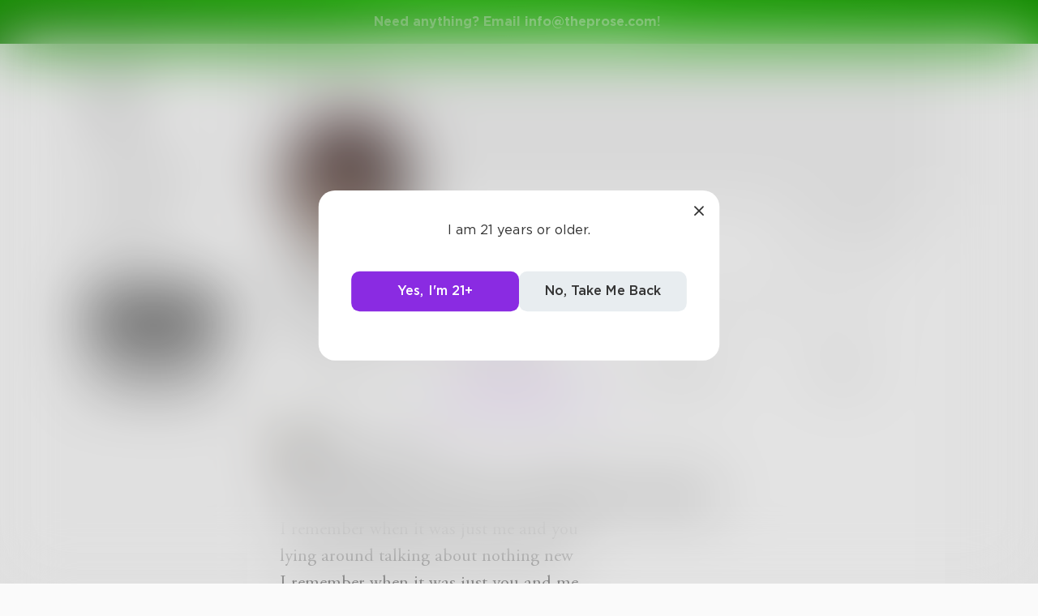

--- FILE ---
content_type: text/html; charset=utf-8
request_url: https://www.theprose.com/lastar28/likes
body_size: 7702
content:
<!DOCTYPE html><html lang="en"><head><link rel="stylesheet" data-href="https://fonts.googleapis.com/css2?family=Edu+NSW+ACT+Cursive&amp;display=swap"/><link rel="stylesheet" data-href="https://fonts.googleapis.com/css2?family=Borel&amp;display=swap"/><link rel="stylesheet" data-href="https://fonts.googleapis.com/css2?family=Sour+Gummy&amp;display=swap"/><link rel="stylesheet" data-href="https://fonts.googleapis.com/css2?family=Twinkle+Star&amp;display=swap"/><link rel="stylesheet" data-href="https://fonts.googleapis.com/css2?family=Tinos&amp;display=swap"/><link rel="stylesheet" data-href="https://fonts.googleapis.com/css2?family=Newsreader&amp;display=swap"/><link rel="stylesheet" data-href="https://fonts.googleapis.com/css2?family=Merriweather&amp;display=swap"/><link rel="stylesheet" data-href="https://fonts.googleapis.com/css2?family=STIX+Two+Text&amp;display=swap"/><link rel="stylesheet" data-href="https://fonts.googleapis.com/css2?family=Funnel+Display&amp;display=swap"/><link rel="stylesheet" data-href="https://fonts.googleapis.com/css2?family=IBM+Plex+Serif&amp;display=swap"/><link rel="stylesheet" data-href="https://fonts.googleapis.com/css2?family=Lexend&amp;display=swap"/><link rel="stylesheet" data-href="https://fonts.googleapis.com/css2?family=Poiret+One&amp;display=swap"/><link rel="stylesheet" data-href="https://fonts.googleapis.com/css2?family=Encode+Sans+Condensed&amp;display=swap"/><link rel="stylesheet" data-href="https://fonts.googleapis.com/css2?family=Barriecito&amp;display=swap"/><link rel="stylesheet" data-href="https://fonts.googleapis.com/css2?family=Henny+Penny&amp;display=swap"/><link rel="stylesheet" data-href="https://fonts.googleapis.com/css2?family=DynaPuff&amp;display=swap"/><link rel="stylesheet" data-href="https://fonts.googleapis.com/css2?family=Bahiana&amp;display=swap"/><link rel="stylesheet" data-href="https://fonts.googleapis.com/css2?family=UnifrakturMaguntia&amp;display=swap"/><link rel="stylesheet" data-href="https://fonts.googleapis.com/css2?family=Macondo&amp;display=swap"/><link rel="stylesheet" data-href="https://fonts.googleapis.com/css2?family=Quintessential&amp;display=swap"/><link rel="stylesheet" data-href="https://fonts.googleapis.com/css2?family=Goldman&amp;display=swap"/><link rel="stylesheet" data-href="https://fonts.googleapis.com/css2?family=Shadows+Into+Light&amp;display=swap"/><link rel="stylesheet" data-href="https://use.typekit.net/inr8ysi.css"/><meta charSet="utf-8"/><meta name="viewport" content="width=device-width"/><meta name="next-head-count" content="2"/><link rel="preload" href="/_next/static/css/6b12592b972fd6f78e4b.css" as="style"/><link rel="stylesheet" href="/_next/static/css/6b12592b972fd6f78e4b.css" data-n-g=""/><link rel="preload" href="/_next/static/css/c5bbcc3ed4285b9e78fb.css" as="style"/><link rel="stylesheet" href="/_next/static/css/c5bbcc3ed4285b9e78fb.css" data-n-p=""/><link rel="preload" href="/_next/static/css/15e3b46589111c78d541.css" as="style"/><link rel="stylesheet" href="/_next/static/css/15e3b46589111c78d541.css" data-n-p=""/><link rel="preload" href="/_next/static/css/e2b793cf59ab568ffaaf.css" as="style"/><link rel="stylesheet" href="/_next/static/css/e2b793cf59ab568ffaaf.css" data-n-p=""/><link rel="preload" href="/_next/static/css/8cc38679bfde508601e2.css" as="style"/><link rel="stylesheet" href="/_next/static/css/8cc38679bfde508601e2.css" data-n-p=""/><link rel="preload" href="/_next/static/css/7326ad1ecb040ed6f6df.css" as="style"/><link rel="stylesheet" href="/_next/static/css/7326ad1ecb040ed6f6df.css" data-n-p=""/><link rel="preload" href="/_next/static/css/ee5b2544dfa85eda5abc.css" as="style"/><link rel="stylesheet" href="/_next/static/css/ee5b2544dfa85eda5abc.css" data-n-p=""/><link rel="preload" href="/_next/static/css/79a832f3313bc130bb64.css" as="style"/><link rel="stylesheet" href="/_next/static/css/79a832f3313bc130bb64.css" data-n-p=""/><link rel="preload" href="/_next/static/css/d9518db248b340ab8c07.css" as="style"/><link rel="stylesheet" href="/_next/static/css/d9518db248b340ab8c07.css" data-n-p=""/><noscript data-n-css=""></noscript><script defer="" nomodule="" src="/_next/static/chunks/polyfills-a40ef1678bae11e696dba45124eadd70.js"></script><script src="/_next/static/chunks/webpack-d8e45f5c31fb230a4774.js" defer=""></script><script src="/_next/static/chunks/framework-f054fec47e1cb7bcc46e.js" defer=""></script><script src="/_next/static/chunks/2183-db970198aa3f8558db1d.js" defer=""></script><script src="/_next/static/chunks/main-d94e6fbc35fda7021f50.js" defer=""></script><script src="/_next/static/chunks/2edb282b-ae7a774cadb4ff33f01d.js" defer=""></script><script src="/_next/static/chunks/4245-ac363b6bbc1ad8c9e032.js" defer=""></script><script src="/_next/static/chunks/6530-11775dac74acac9b9dba.js" defer=""></script><script src="/_next/static/chunks/8480-782ca17d24e777b0a103.js" defer=""></script><script src="/_next/static/chunks/5748-c7d5816d58189bcab3fd.js" defer=""></script><script src="/_next/static/chunks/7987-4c1d6205cf7ce85766f6.js" defer=""></script><script src="/_next/static/chunks/2436-3b4ea4aa732c82f8d5b5.js" defer=""></script><script src="/_next/static/chunks/5629-672bdeb1757544f13ae0.js" defer=""></script><script src="/_next/static/chunks/5621-68042fe3238e1092caf1.js" defer=""></script><script src="/_next/static/chunks/9046-15ae08baf69287a37985.js" defer=""></script><script src="/_next/static/chunks/9563-6bbd7ae2093835fc25f6.js" defer=""></script><script src="/_next/static/chunks/2947-8e3d6fcfec15b979b0e5.js" defer=""></script><script src="/_next/static/chunks/pages/_app-8777a54c8db4b7a3e1f8.js" defer=""></script><script src="/_next/static/chunks/36988e93-c2b5661ffba9ad3051d6.js" defer=""></script><script src="/_next/static/chunks/6a2538e1-4b57725a96b0a121cb16.js" defer=""></script><script src="/_next/static/chunks/commons-cdd60c62-5547769c940aab3be336.js" defer=""></script><script src="/_next/static/chunks/commons-8344cff1-83faa9b89a5b0b23f789.js" defer=""></script><script src="/_next/static/chunks/commons-7ccf3389-32baaffc3c61ced84d5b.js" defer=""></script><script src="/_next/static/chunks/commons-b1f1bcc1-b6b1765418827b3a7728.js" defer=""></script><script src="/_next/static/chunks/commons-2b4841d6-31011256a62506c80f43.js" defer=""></script><script src="/_next/static/chunks/commons-215d0a08-2fc6b2b80375f8d4152c.js" defer=""></script><script src="/_next/static/chunks/commons-ade6f8f1-2f5dddc4396621b5f7c0.js" defer=""></script><script src="/_next/static/chunks/commons-059be3de-c56172118f323f71f545.js" defer=""></script><script src="/_next/static/chunks/commons-27545368-be12ddf2001a03a64ba2.js" defer=""></script><script src="/_next/static/chunks/commons-866ab763-4bba717d5b1524ac6c14.js" defer=""></script><script src="/_next/static/chunks/commons-b4a751c6-5b6192dec91d96b6bff7.js" defer=""></script><script src="/_next/static/chunks/commons-4dffeee1-89e8587df82ab66f03ce.js" defer=""></script><script src="/_next/static/chunks/commons-04df81e9-ed9592d2a358a2bf331c.js" defer=""></script><script src="/_next/static/chunks/commons-78975918-c4b7117b40383a0c7a60.js" defer=""></script><script src="/_next/static/chunks/commons-bd64fb6c-e008937825e3cd31b10a.js" defer=""></script><script src="/_next/static/chunks/commons-677b4a48-25a6e2b1f2bd5af939ae.js" defer=""></script><script src="/_next/static/chunks/commons-057c3a79-4f8f7d930b4bcc4be2a0.js" defer=""></script><script src="/_next/static/chunks/commons-31743c5a-a19f5727cccbf890842b.js" defer=""></script><script src="/_next/static/chunks/commons-7bd12dde-aee87bc21ba104418037.js" defer=""></script><script src="/_next/static/chunks/commons-4553651c-96c6f5a92555357027c2.js" defer=""></script><script src="/_next/static/chunks/pages/%5Bprofile%5D/%5Border%5D-f78b18cb50ace998342b.js" defer=""></script><script src="/_next/static/dM_2Cwn15U13oiS49DN6z/_buildManifest.js" defer=""></script><script src="/_next/static/dM_2Cwn15U13oiS49DN6z/_ssgManifest.js" defer=""></script><link rel="stylesheet" href="https://fonts.googleapis.com/css2?family=Edu+NSW+ACT+Cursive&display=swap"/><link rel="stylesheet" href="https://fonts.googleapis.com/css2?family=Borel&display=swap"/><link rel="stylesheet" href="https://fonts.googleapis.com/css2?family=Sour+Gummy&display=swap"/><link rel="stylesheet" href="https://fonts.googleapis.com/css2?family=Twinkle+Star&display=swap"/><link rel="stylesheet" href="https://fonts.googleapis.com/css2?family=Tinos&display=swap"/><link rel="stylesheet" href="https://fonts.googleapis.com/css2?family=Newsreader&display=swap"/><link rel="stylesheet" href="https://fonts.googleapis.com/css2?family=Merriweather&display=swap"/><link rel="stylesheet" href="https://fonts.googleapis.com/css2?family=STIX+Two+Text&display=swap"/><link rel="stylesheet" href="https://fonts.googleapis.com/css2?family=Funnel+Display&display=swap"/><link rel="stylesheet" href="https://fonts.googleapis.com/css2?family=IBM+Plex+Serif&display=swap"/><link rel="stylesheet" href="https://fonts.googleapis.com/css2?family=Lexend&display=swap"/><link rel="stylesheet" href="https://fonts.googleapis.com/css2?family=Poiret+One&display=swap"/><link rel="stylesheet" href="https://fonts.googleapis.com/css2?family=Encode+Sans+Condensed&display=swap"/><link rel="stylesheet" href="https://fonts.googleapis.com/css2?family=Barriecito&display=swap"/><link rel="stylesheet" href="https://fonts.googleapis.com/css2?family=Henny+Penny&display=swap"/><link rel="stylesheet" href="https://fonts.googleapis.com/css2?family=DynaPuff&display=swap"/><link rel="stylesheet" href="https://fonts.googleapis.com/css2?family=Bahiana&display=swap"/><link rel="stylesheet" href="https://fonts.googleapis.com/css2?family=UnifrakturMaguntia&display=swap"/><link rel="stylesheet" href="https://fonts.googleapis.com/css2?family=Macondo&display=swap"/><link rel="stylesheet" href="https://fonts.googleapis.com/css2?family=Quintessential&display=swap"/><link rel="stylesheet" href="https://fonts.googleapis.com/css2?family=Goldman&display=swap"/><link rel="stylesheet" href="https://fonts.googleapis.com/css2?family=Shadows+Into+Light&display=swap"/><link rel="stylesheet" href="https://use.typekit.net/inr8ysi.css"/></head><body><div id="__next"><div style="display:flex;justify-content:center;align-items:center;height:100px"><div>Loading...</div></div></div><script id="__NEXT_DATA__" type="application/json">{"props":{"pageProps":{"__APOLLO_STATE__":{"UserImage:{\"thumb\":{\"url\":\"https://s3-us-west-2.amazonaws.com/images.prod.theprose.com/user-51864-thumb-1571947910.png\",\"__typename\":\"Image\"}}":{"thumb":{"url":"https://s3-us-west-2.amazonaws.com/images.prod.theprose.com/user-51864-thumb-1571947910.png","__typename":"Image"},"__typename":"UserImage","profile":{"__typename":"Image","url":"https://s3-us-west-2.amazonaws.com/images.prod.theprose.com/user-51864-square-1571947910.png"},"banner":null},"User:51864":{"id":51864,"__typename":"User","username":"lastar28","post_count":146,"follower_count":207,"following_count":71,"image":{"__ref":"UserImage:{\"thumb\":{\"url\":\"https://s3-us-west-2.amazonaws.com/images.prod.theprose.com/user-51864-thumb-1571947910.png\",\"__typename\":\"Image\"}}"},"you_follow":false,"bio":"A young girl with big dreams. A wild mind of stories,  bottled up for far too long. And now, the moment to share to the world has arrived. ","membership":null,"subscriptionPlans":[],"subscriptionToAuthor":null},"ROOT_QUERY":{"__typename":"Query","user({\"username\":\"lastar28\"})":{"__ref":"User:51864"},"posts:{\"params\":{\"order\":\"newest\",\"disable_spam_filter\":true,\"liked_by_user_id\":51864}}":[{"__ref":"Post:413581"},{"__ref":"Post:368947"},{"__ref":"Post:368763"},{"__ref":"Post:368477"},{"__ref":"Post:336782"},{"__ref":"Post:314033"},{"__ref":"Post:313832"},{"__ref":"Post:313828"},{"__ref":"Post:313349"},{"__ref":"Post:313343"}]},"UserImage:{\"thumb\":{\"url\":\"https://s3-us-west-2.amazonaws.com/images.prod.theprose.com/user-55457-thumb-1704573133274.png\",\"__typename\":\"Image\"}}":{"thumb":{"url":"https://s3-us-west-2.amazonaws.com/images.prod.theprose.com/user-55457-thumb-1704573133274.png","__typename":"Image"},"__typename":"UserImage","profile":{"__typename":"Image","url":"https://s3-us-west-2.amazonaws.com/images.prod.theprose.com/user-55457-square-1704573133274.png"}},"User:55457":{"id":55457,"__typename":"User","username":"confusedsince10","image":{"__ref":"UserImage:{\"thumb\":{\"url\":\"https://s3-us-west-2.amazonaws.com/images.prod.theprose.com/user-55457-thumb-1704573133274.png\",\"__typename\":\"Image\"}}"},"post_count":233,"follower_count":285,"you_follow":false,"subscriptionPlans":[],"subscriptionToAuthor":null},"Post:413581":{"id":413581,"__typename":"Post","author":{"__ref":"User:55457"},"text":"I remember when it was just me and you\nlying around talking about nothing new\n\nI remember when it was just you and me\nand all those fishing trips down to the sea\nand suddenly out of nowhere you said you had to leave\nme being so young and so naive\nsaid “it’s ok I’ll wait here by the sea”\nand then when I grew up it finally dawned on me\nthat it was all make-believe\nbecause you left a long time ago\nbut my younger self said, “no I can’t let go.”\nunknowingly dragging my heart in tow","time_pulished":1614298461,"like_count":31,"repost_count":15,"comment_count":13,"read_count":224,"is_spotlighted":false,"chapter":null,"image":null,"audio":null,"title":"The Things I Did So I Wouldn't Forget","spotlight_time":null,"font":"garamond","visibility":"public","challenge":null,"is_challenge_winner":null,"portal":null,"book":null,"repost":null,"you_liked":false,"you_reposted":false,"you_featured":false,"license":"free","pricing":{"__typename":"PostPricing","effective_price":0,"strategy":"free"},"isAiUsed":false},"UserImage:{\"thumb\":{\"url\":\"https://s3-us-west-2.amazonaws.com/images.prod.theprose.com/user-92404-thumb-1614385839.png\",\"__typename\":\"Image\"}}":{"thumb":{"url":"https://s3-us-west-2.amazonaws.com/images.prod.theprose.com/user-92404-thumb-1614385839.png","__typename":"Image"},"__typename":"UserImage","profile":{"__typename":"Image","url":"https://s3-us-west-2.amazonaws.com/images.prod.theprose.com/user-92404-square-1614385839.png"}},"User:92404":{"id":92404,"__typename":"User","username":"ValiantRaptor47","image":{"__ref":"UserImage:{\"thumb\":{\"url\":\"https://s3-us-west-2.amazonaws.com/images.prod.theprose.com/user-92404-thumb-1614385839.png\",\"__typename\":\"Image\"}}"},"post_count":214,"follower_count":303,"you_follow":false,"subscriptionPlans":[],"subscriptionToAuthor":null},"UserImage:{\"thumb\":{\"url\":\"https://s3-us-west-2.amazonaws.com/images.prod.theprose.com/user-77470-thumb-1601298040.png\",\"__typename\":\"Image\"}}":{"thumb":{"url":"https://s3-us-west-2.amazonaws.com/images.prod.theprose.com/user-77470-thumb-1601298040.png","__typename":"Image"},"__typename":"UserImage","profile":{"__typename":"Image","url":"https://s3-us-west-2.amazonaws.com/images.prod.theprose.com/user-77470-square-1601298040.png"}},"User:77470":{"id":77470,"__typename":"User","username":"Sherzod","image":{"__ref":"UserImage:{\"thumb\":{\"url\":\"https://s3-us-west-2.amazonaws.com/images.prod.theprose.com/user-77470-thumb-1601298040.png\",\"__typename\":\"Image\"}}"},"post_count":194,"follower_count":135,"you_follow":false,"subscriptionPlans":[],"subscriptionToAuthor":null},"Challenge:10714":{"id":10714,"__typename":"Challenge","prompt":"Why are you reading this challenge? Are you idle? Or do you have no other assigned job? What are the benefits of visiting this site? Do you want to introduce yourself to the world? Instead, take to the streets and give practical help to others. Please don't talk about life in front of the computer !!!","description":"Have you ever wonder why you visit this site? So what has this site given you? Don’t you regret your past so much? Or are you an idiot? Go out of the site and give practical help to others. Lazy ///","status":"pending_selection","author":{"__ref":"User:77470"},"prize":0},"Post:368947":{"id":368947,"__typename":"Post","author":{"__ref":"User:92404"},"text":"I am proudly an optomistic nihilist, meaning that I believe that life has no meaning or value. I am kind to others, and I do what I please with my time, because I know that it all means nothing. I simply make the choices I make because I want to make them.\n    That said, I have no idea what I am doing on “Prose.” besides the reason that I enjoy writing, and sharing my writing. Is that not enough? Why would one desire to “take to the streets” when it makes no difference in the end? No matter what choice I make, it has no lasting legacy, so I simply choose to do what I please, so long as it is not hurting others. I do with my time what I want, as time forgets all.\n    Speaking as a published author, writing is probably the least-practical job in the world, and yet, it is my second favorite thing (the first being tea). Why would I trade this for city streets if I do not want to? Besides, there is a pandemic plaguing the world, so what better have I to do than live in those creative worlds crafted by others?\n    Physical decisions are made by mental thought, and, by reading and writing, I am partaking in mental thought, the essence of both philosophical and physical life. So, I ask one more time: why do anything? There is no reason for anyone to do anything, in the end, so we simply choose to do things out of the influencers of life. I have chosen to write and read the works of others. Others may choose otherwise, but in the end, all choices lead to the same ending. This medium of writing is simply how I choose to get there.","time_pulished":1594850477,"like_count":6,"repost_count":1,"comment_count":0,"read_count":63,"is_spotlighted":false,"chapter":null,"image":null,"audio":null,"title":"Why Even do Anything? Life is Meaningless.","spotlight_time":null,"font":"garamond","visibility":"public","challenge":{"__ref":"Challenge:10714"},"is_challenge_winner":false,"portal":null,"book":null,"repost":null,"you_liked":false,"you_reposted":false,"you_featured":false,"license":"free","pricing":{"__typename":"PostPricing","effective_price":0,"strategy":"free"},"isAiUsed":false},"User:87886":{"id":87886,"__typename":"User","username":"CRS","image":null,"post_count":40,"follower_count":13,"you_follow":false,"subscriptionPlans":[],"subscriptionToAuthor":null},"Post:368763":{"id":368763,"__typename":"Post","author":{"__ref":"User:87886"},"text":" \n A real writer, a proper writer is someone who gets published. Anyone else is a dilettante. A proper writer will polish and edit four-fifths of his time, and if he expects to be published, he'll also market another four-fifths of his time. You can always tell a proper writer. Reduced to one-fifth of one-fifth, he's someone who spends 4% of his day in actual creative writing. \n \nIf I was to paint but not very well, people would tolerate me. They wouldn't demand I sell my work. Mostly harmless, I'd fill in a canvas and once it's finished, I'd store it down in my basement and no one would care. Why must writing be different? Can't it just stay on my laptop? Why insist I jump through new hoops? I did that enough at my work. For fifty years in structural steel I answered to the man. I don't need either the money or the glory, so why would I spend my retirement hunting down publishers? Leave me alone and let me write. \n\nAs for The Prose, I've always had a problem starting a story, so I find the challenges helpful. Left to myself, I tend to stall so they help to spark my creative process. After I finish, I'll exhibit the story just once on the website, and then it goes into storage. Think of it like a choir. They'll stage a concert every so often just to give them direction and target. Would you consider that lazy? \n\nI suspect that you're much younger than me and still working on your career. I belong in a different world, and in my world, there's a place for The Prose. And by the way, in my time on this earth, I have on occasion tried to be helpful to others.     ","time_pulished":1594792977,"like_count":7,"repost_count":2,"comment_count":0,"read_count":88,"is_spotlighted":false,"chapter":null,"image":null,"audio":null,"title":"The Dilettante","spotlight_time":null,"font":"garamond","visibility":"public","challenge":{"__ref":"Challenge:10714"},"is_challenge_winner":false,"portal":null,"book":null,"repost":null,"you_liked":false,"you_reposted":false,"you_featured":false,"license":"free","pricing":{"__typename":"PostPricing","effective_price":0,"strategy":"free"},"isAiUsed":false},"User:94381":{"id":94381,"__typename":"User","username":"Whisperer","image":null,"post_count":5,"follower_count":0,"you_follow":false,"subscriptionPlans":[],"subscriptionToAuthor":null},"Post:368477":{"id":368477,"__typename":"Post","author":{"__ref":"User:94381"},"text":" I don't care if I am seen or even heard. My existence is equivilant to happy little wallflower who likes to observe. I formulate thoughts. Sometimes the thoughts become piled up and get to loud. I write because it's an outlet. I don't care if I'm good or not, I just want to get the thoughts out of my head. What is wrong with that? It's called a hobby. It's enjoyable. It's fun. It's recommended. If one wishes to call another out on being idle enough to respond to a challeng like this, then wouldn't the challenger be just as idle? Does one have anything else to do other than try to ruin the enjoyment of others?","time_pulished":1594702771,"like_count":6,"repost_count":1,"comment_count":1,"read_count":59,"is_spotlighted":false,"chapter":null,"image":null,"audio":null,"title":"Comment of an Observer","spotlight_time":null,"font":"garamond","visibility":"public","challenge":{"__ref":"Challenge:10714"},"is_challenge_winner":false,"portal":null,"book":null,"repost":null,"you_liked":false,"you_reposted":false,"you_featured":false,"license":"free","pricing":{"__typename":"PostPricing","effective_price":0,"strategy":"free"},"isAiUsed":false},"UserImage:{\"thumb\":{\"url\":\"https://s3-us-west-2.amazonaws.com/images.prod.theprose.com/user-66618-thumb-1575491120.png\",\"__typename\":\"Image\"}}":{"thumb":{"url":"https://s3-us-west-2.amazonaws.com/images.prod.theprose.com/user-66618-thumb-1575491120.png","__typename":"Image"},"__typename":"UserImage"},"User:66618":{"id":66618,"__typename":"User","username":"shaynabryer","image":{"__ref":"UserImage:{\"thumb\":{\"url\":\"https://s3-us-west-2.amazonaws.com/images.prod.theprose.com/user-66618-thumb-1575491120.png\",\"__typename\":\"Image\"}}"}},"Challenge:9744":{"id":9744,"__typename":"Challenge","prompt":"describe yourself","description":"describe your physical attributes, like you're looking at yourself through a mirror. please tag me!","status":"resolved","author":{"__ref":"User:66618"},"prize":0},"Post:336782":{"id":336782,"__typename":"Post","author":{"__ref":"User:77470"},"text":"*prsmkdwn-b*    */prsmkdwn-b*I looked in the mirror and I was scared. \n   Great! It was a very ugly scene!  \n     The man in the mirror was so scared!  \n   His eyes were red and his lips were red.  \n     He was in a sad state. It was empty. \n   He was so weak! Do you know who this is? \n     It was me! \n*prsmkdwn-b****   */prsmkdwn-b*\n*prsmkdwn-b*ME! ME! ME! ME! ME!*/prsmkdwn-b*","time_pulished":1582483893,"like_count":11,"repost_count":3,"comment_count":3,"read_count":87,"is_spotlighted":false,"chapter":null,"image":{"__typename":"Image","url":"https://s3-us-west-2.amazonaws.com/images.prod.theprose.com/post-336782-cropped-1587359118.png"},"audio":null,"title":"Do you know who this is?","spotlight_time":null,"font":"garamond","visibility":"public","challenge":{"__ref":"Challenge:9744"},"is_challenge_winner":false,"portal":null,"book":null,"repost":null,"you_liked":false,"you_reposted":false,"you_featured":false,"license":"free","pricing":{"__typename":"PostPricing","effective_price":0,"strategy":"free"},"isAiUsed":false},"UserImage:{\"thumb\":{\"url\":\"https://s3-us-west-2.amazonaws.com/images.prod.theprose.com/user-43909-thumb-1734731071175.png\",\"__typename\":\"Image\"}}":{"thumb":{"url":"https://s3-us-west-2.amazonaws.com/images.prod.theprose.com/user-43909-thumb-1734731071175.png","__typename":"Image"},"__typename":"UserImage","profile":{"__typename":"Image","url":"https://s3-us-west-2.amazonaws.com/images.prod.theprose.com/user-43909-square-1734731071175.png"}},"User:43909":{"id":43909,"__typename":"User","username":"WhiteWolfe32","image":{"__ref":"UserImage:{\"thumb\":{\"url\":\"https://s3-us-west-2.amazonaws.com/images.prod.theprose.com/user-43909-thumb-1734731071175.png\",\"__typename\":\"Image\"}}"},"post_count":1134,"follower_count":744,"you_follow":false,"subscriptionPlans":[{"__typename":"AuthorSubPlan","value":300,"duration":"MONTHLY"},{"__typename":"AuthorSubPlan","value":900,"duration":"QUARTERLY"},{"__typename":"AuthorSubPlan","value":1800,"duration":"SEMIANNUALLY"},{"__typename":"AuthorSubPlan","value":3600,"duration":"YEARLY"}],"subscriptionToAuthor":null},"UserImage:{\"thumb\":{\"url\":\"https://s3-us-west-2.amazonaws.com/images.prod.theprose.com/user-70630-thumb-1603904390.png\",\"__typename\":\"Image\"}}":{"thumb":{"url":"https://s3-us-west-2.amazonaws.com/images.prod.theprose.com/user-70630-thumb-1603904390.png","__typename":"Image"},"__typename":"UserImage","profile":{"__typename":"Image","url":"https://s3-us-west-2.amazonaws.com/images.prod.theprose.com/user-70630-square-1603904390.png"}},"User:70630":{"id":70630,"__typename":"User","username":"Anonymityiskey","image":{"__ref":"UserImage:{\"thumb\":{\"url\":\"https://s3-us-west-2.amazonaws.com/images.prod.theprose.com/user-70630-thumb-1603904390.png\",\"__typename\":\"Image\"}}"},"post_count":188,"follower_count":122,"you_follow":false,"subscriptionPlans":[],"subscriptionToAuthor":null},"Challenge:9316":{"id":9316,"__typename":"Challenge","prompt":"SOOOOOO","description":"OK.. So everyone is adding more than one sentence on this challenge so I am making another... ONE SENTENCE ONLY NEXT TIME PLEASE! thank you!","status":"resolved","author":{"__ref":"User:70630"},"prize":0},"Post:314033":{"id":314033,"__typename":"Post","author":{"__ref":"User:43909"},"text":"Yes... you are scared of me. You don’t need to see it. I can see the red glimmer on the snow, and the green glimmer in your eyes.\nPerfect timing: you wear\nChristmas Colors","time_pulished":1574621846,"like_count":3,"repost_count":0,"comment_count":0,"read_count":42,"is_spotlighted":false,"chapter":null,"image":null,"audio":null,"title":"5: Christmas Colors","spotlight_time":null,"font":"garamond","visibility":"public","challenge":{"__ref":"Challenge:9316"},"is_challenge_winner":false,"portal":null,"book":null,"repost":null,"you_liked":false,"you_reposted":false,"you_featured":false,"license":"free","pricing":{"__typename":"PostPricing","effective_price":0,"strategy":"free"},"isAiUsed":false},"UserImage:{\"thumb\":{\"url\":\"https://s3-us-west-2.amazonaws.com/images.prod.theprose.com/user-65274-thumb-1595053352.png\",\"__typename\":\"Image\"}}":{"thumb":{"url":"https://s3-us-west-2.amazonaws.com/images.prod.theprose.com/user-65274-thumb-1595053352.png","__typename":"Image"},"__typename":"UserImage","profile":{"__typename":"Image","url":"https://s3-us-west-2.amazonaws.com/images.prod.theprose.com/user-65274-square-1595053352.png"}},"User:65274":{"id":65274,"__typename":"User","username":"PolarBears","image":{"__ref":"UserImage:{\"thumb\":{\"url\":\"https://s3-us-west-2.amazonaws.com/images.prod.theprose.com/user-65274-thumb-1595053352.png\",\"__typename\":\"Image\"}}"},"post_count":149,"follower_count":80,"you_follow":false,"subscriptionPlans":[],"subscriptionToAuthor":null},"Post:313832":{"id":313832,"__typename":"Post","author":{"__ref":"User:65274"},"text":"    I look up at you as you stand there; unable to move as you stare into my pitch black eyes as if in a trance, A wide and unnerving smile crosses my face before i open my mouth to speak \"Who knew angels could kill, huh?\"","time_pulished":1574542839,"like_count":5,"repost_count":1,"comment_count":0,"read_count":44,"is_spotlighted":false,"chapter":null,"image":null,"audio":null,"title":"2.","spotlight_time":null,"font":"garamond","visibility":"public","challenge":{"__ref":"Challenge:9316"},"is_challenge_winner":false,"portal":null,"book":null,"repost":null,"you_liked":false,"you_reposted":false,"you_featured":false,"license":"free","pricing":{"__typename":"PostPricing","effective_price":0,"strategy":"free"},"isAiUsed":false},"Post:313828":{"id":313828,"__typename":"Post","author":{"__ref":"User:70630"},"text":"So I suppose it must be funny to watch something this peculiarly grotesque as a normal human, wandering home from work, beat and tired as the blood pooling on the floor like melted cherry ice cream stops you in your tracks and draws a scream of terror and awe from your sore throat.","time_pulished":1574539721,"like_count":5,"repost_count":1,"comment_count":0,"read_count":58,"is_spotlighted":false,"chapter":null,"image":null,"audio":null,"title":"1.","spotlight_time":null,"font":"garamond","visibility":"public","challenge":{"__ref":"Challenge:9316"},"is_challenge_winner":false,"portal":null,"book":null,"repost":null,"you_liked":false,"you_reposted":false,"you_featured":false,"license":"free","pricing":{"__typename":"PostPricing","effective_price":0,"strategy":"free"},"isAiUsed":false},"UserImage:{\"thumb\":{\"url\":\"https://s3-us-west-2.amazonaws.com/images.prod.theprose.com/user-63411-thumb-1578010879.png\",\"__typename\":\"Image\"}}":{"thumb":{"url":"https://s3-us-west-2.amazonaws.com/images.prod.theprose.com/user-63411-thumb-1578010879.png","__typename":"Image"},"__typename":"UserImage","profile":{"__typename":"Image","url":"https://s3-us-west-2.amazonaws.com/images.prod.theprose.com/user-63411-square-1578010879.png"}},"User:63411":{"id":63411,"__typename":"User","username":"Morrigan","image":{"__ref":"UserImage:{\"thumb\":{\"url\":\"https://s3-us-west-2.amazonaws.com/images.prod.theprose.com/user-63411-thumb-1578010879.png\",\"__typename\":\"Image\"}}"},"post_count":80,"follower_count":123,"you_follow":false,"subscriptionPlans":[],"subscriptionToAuthor":null},"UserImage:{\"thumb\":{\"url\":\"https://s3-us-west-2.amazonaws.com/images.prod.theprose.com/user-64252-thumb-1714397325805.png\",\"__typename\":\"Image\"}}":{"thumb":{"url":"https://s3-us-west-2.amazonaws.com/images.prod.theprose.com/user-64252-thumb-1714397325805.png","__typename":"Image"},"__typename":"UserImage"},"User:64252":{"id":64252,"__typename":"User","username":"Twinflames","image":{"__ref":"UserImage:{\"thumb\":{\"url\":\"https://s3-us-west-2.amazonaws.com/images.prod.theprose.com/user-64252-thumb-1714397325805.png\",\"__typename\":\"Image\"}}"}},"Challenge:9308":{"id":9308,"__typename":"Challenge","prompt":"I Start, You Finish","description":"I saw another Proser do this, and I absolutely loved it.  I'll start us off with a sentence, another person adds another sentence, then someone else adds another, and then so forth.  Make sure you mark your title as your number.  When we're all done, I'll string it together and we shall have a short story.  Don't forget to tag me.  Happy writing!","status":"resolved","author":{"__ref":"User:64252"},"prize":0},"Post:313349":{"id":313349,"__typename":"Post","author":{"__ref":"User:63411"},"text":"It's a bit sad, not for you, but for all those who watch. For some odd reason they feel that choice is the only way to truly be human. What am I, then? An animal? But animals can choose. Something inanimate, then? Or have I simply ceased to exist?","time_pulished":1574364654,"like_count":3,"repost_count":0,"comment_count":2,"read_count":79,"is_spotlighted":false,"chapter":null,"image":null,"audio":null,"title":"4","spotlight_time":null,"font":"garamond","visibility":"public","challenge":{"__ref":"Challenge:9308"},"is_challenge_winner":false,"portal":null,"book":null,"repost":null,"you_liked":false,"you_reposted":false,"you_featured":false,"license":"free","pricing":{"__typename":"PostPricing","effective_price":0,"strategy":"free"},"isAiUsed":false},"Post:313343":{"id":313343,"__typename":"Post","author":{"__ref":"User:70630"},"text":"The giggles that leave my scratchy throat sound like baby soft skin rubbing against sandpaper, feels about like that as well, but I don’t particularly care considering my brain is leaking from my ears in chunks and globs.\n\n@LEBass","time_pulished":1574364180,"like_count":2,"repost_count":0,"comment_count":1,"read_count":72,"is_spotlighted":false,"chapter":null,"image":null,"audio":null,"title":"3","spotlight_time":null,"font":"garamond","visibility":"public","challenge":{"__ref":"Challenge:9308"},"is_challenge_winner":false,"portal":null,"book":null,"repost":null,"you_liked":false,"you_reposted":false,"you_featured":false,"license":"free","pricing":{"__typename":"PostPricing","effective_price":0,"strategy":"free"},"isAiUsed":false}},"_sentryTraceData":"11cb21f1442b4302869c339123522ee1-a219d9c64394e391-1","_sentryBaggage":"sentry-environment=production,sentry-release=dM_2Cwn15U13oiS49DN6z,sentry-transaction=%2F%5Bprofile%5D%2F%5Border%5D,sentry-public_key=1381ffed182845348042f43925609d14,sentry-trace_id=11cb21f1442b4302869c339123522ee1,sentry-sample_rate=1"},"__N_SSP":true},"page":"/[profile]/[order]","query":{"profile":"lastar28","order":"likes"},"buildId":"dM_2Cwn15U13oiS49DN6z","isFallback":false,"gssp":true,"scriptLoader":[]}</script></body></html>

--- FILE ---
content_type: text/css; charset=utf-8
request_url: https://fonts.googleapis.com/css2?family=Funnel+Display&display=swap
body_size: -260
content:
/* latin-ext */
@font-face {
  font-family: 'Funnel Display';
  font-style: normal;
  font-weight: 400;
  font-display: swap;
  src: url(https://fonts.gstatic.com/s/funneldisplay/v3/B50bF7FGv37QNVWgE0ga--4PbZSRJXrOHcLHLoAYmmPnUc9xA5XaFWruCVM.woff2) format('woff2');
  unicode-range: U+0100-02BA, U+02BD-02C5, U+02C7-02CC, U+02CE-02D7, U+02DD-02FF, U+0304, U+0308, U+0329, U+1D00-1DBF, U+1E00-1E9F, U+1EF2-1EFF, U+2020, U+20A0-20AB, U+20AD-20C0, U+2113, U+2C60-2C7F, U+A720-A7FF;
}
/* latin */
@font-face {
  font-family: 'Funnel Display';
  font-style: normal;
  font-weight: 400;
  font-display: swap;
  src: url(https://fonts.gstatic.com/s/funneldisplay/v3/B50bF7FGv37QNVWgE0ga--4PbZSRJXrOHcLHLoAYmmPnX89xA5XaFWru.woff2) format('woff2');
  unicode-range: U+0000-00FF, U+0131, U+0152-0153, U+02BB-02BC, U+02C6, U+02DA, U+02DC, U+0304, U+0308, U+0329, U+2000-206F, U+20AC, U+2122, U+2191, U+2193, U+2212, U+2215, U+FEFF, U+FFFD;
}
